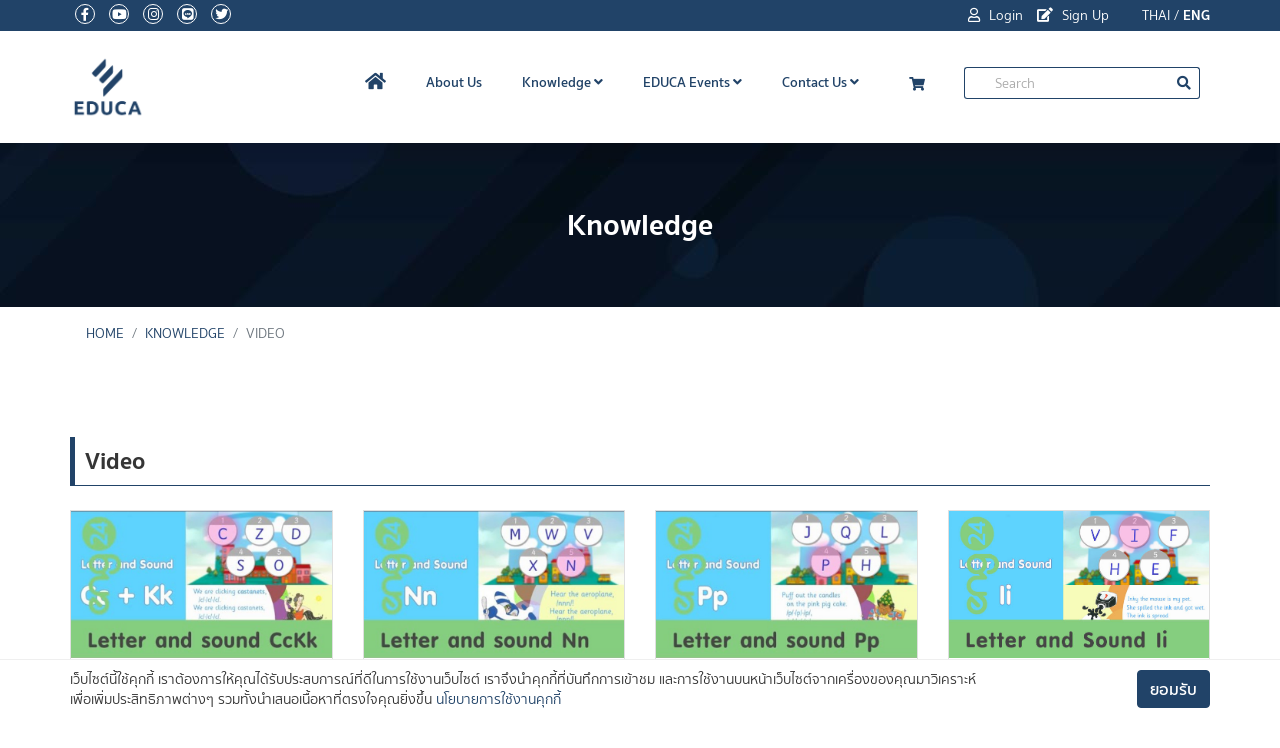

--- FILE ---
content_type: text/html; charset=UTF-8
request_url: https://educathai.com/knowledge/videos?page=13
body_size: 7318
content:
<!DOCTYPE html>
<html lang="en">
    <head>
    <meta charset="utf-8">
    <meta http-equiv="X-UA-Compatible" content="IE=edge">

    <meta name="viewport" content="width=device-width, initial-scale=1, maximum-scale=1" />
    <meta name="description" content="EDUCA มหกรรมการศึกษาเพื่อพัฒนาวิชาชีพครู คุณค่าของครู ประชุม สัมมนาพิเศษ นานาชาติ การประชุมเชิงปฏิบัติการ เวทีเสวนาฟอรัมครูใหญ่"/>
    <meta name="google-site-verification" content="g-dFYKEYtexzpDBV-o7GA9Xn6S51Q1Ji3FMMmu-2L-c" />

    <title>EDUCA มหกรรมทางการศึกษาเพื่อพัฒนาวิชาชีพครู</title>

        <meta property="og:title" content="EDUCA 2026" />
<meta property="og:type" content="website" />
<meta property="og:image" content="https://educathai.com/images/logo-educa-vertical.png" />
<meta property="og:description" content="EDUCA มหกรรมการศึกษาเพื่อพัฒนาวิชาชีพครู คุณค่าของครู ประชุม สัมมนาพิเศษ นานาชาติ การประชุมเชิงปฏิบัติการ เวทีเสวนาฟอรัมครูใหญ่" />
<meta property="og:url" content="https://educathai.com" />

    
    <meta name="csrf-token" content="5gAJ36JZIvJwCfSmLkXVEnf0ALaCAxa77SxW9Fij">
    <!-- Favicon -->
    <link rel="apple-touch-icon-precomposed" sizes="57x57" href="/images/apple-touch-icon-57x57.png" />
    <link rel="apple-touch-icon-precomposed" sizes="114x114" href="/images/apple-touch-icon-114x114.png" />
    <link rel="apple-touch-icon-precomposed" sizes="72x72" href="/images/apple-touch-icon-72x72.png" />
    <link rel="apple-touch-icon-precomposed" sizes="144x144" href="/images/apple-touch-icon-144x144.png" />
    <link rel="apple-touch-icon-precomposed" sizes="60x60" href="/images/apple-touch-icon-60x60.png" />
    <link rel="apple-touch-icon-precomposed" sizes="120x120" href="/images/apple-touch-icon-120x120.png" />
    <link rel="apple-touch-icon-precomposed" sizes="76x76" href="/images/apple-touch-icon-76x76.png" />
    <link rel="apple-touch-icon-precomposed" sizes="152x152" href="/images/apple-touch-icon-152x152.png" />
    <link rel="icon" type="image/png" href="/images/favicon-196x196.png" sizes="196x196" />
    <link rel="icon" type="image/png" href="/images/favicon-96x96.png" sizes="96x96" />
    <link rel="icon" type="image/png" href="/images/favicon-32x32.png" sizes="32x32" />
    <link rel="icon" type="image/png" href="/images/favicon-16x16.png" sizes="16x16" />
    <link rel="icon" type="image/png" href="/images/favicon-128.png" sizes="128x128" />
    <meta name="application-name" content="&nbsp;"/>
    <meta name="msapplication-TileColor" content="#FFFFFF" />
    <meta name="msapplication-TileImage" content="/images/mstile-144x144.png" />
    <meta name="msapplication-square70x70logo" content="/images/mstile-70x70.png" />
    <meta name="msapplication-square150x150logo" content="/images/mstile-150x150.png" />
    <meta name="msapplication-wide310x150logo" content="/images/mstile-310x150.png" />
    <meta name="msapplication-square310x310logo" content="/images/mstile-310x310.png" />

    <!-- bootstrap -->
    <link rel="stylesheet" href="https://stackpath.bootstrapcdn.com/bootstrap/4.3.1/css/bootstrap.min.css" integrity="sha384-ggOyR0iXCbMQv3Xipma34MD+dH/1fQ784/j6cY/iJTQUOhcWr7x9JvoRxT2MZw1T" crossorigin="anonymous">

    <!-- mega menu -->
    <link rel="stylesheet" type="text/css" href="/plugins/mega-menu/mega_menu.css" />

    <link rel="stylesheet" href="https://use.fontawesome.com/releases/v5.9.0/css/all.css" integrity="sha384-i1LQnF23gykqWXg6jxC2ZbCbUMxyw5gLZY6UiUS98LYV5unm8GWmfkIS6jqJfb4E" crossorigin="anonymous">

    <!-- Themify icons -->
    

    <!-- owl-carousel -->
    <link rel="stylesheet" type="text/css" href="/plugins/owl-carousel/owl.carousel.css" />

    <!-- revolution -->
    <link rel="stylesheet" type="text/css" href="/plugins/revolution/css/settings.css" />

    <link rel="stylesheet" href="https://cdnjs.cloudflare.com/ajax/libs/animate.css/3.7.2/animate.min.css">


    <link href="https://unpkg.com/aos@2.3.1/dist/aos.css" rel="stylesheet">

    <!-- main style -->
    <link rel="stylesheet" type="text/css" href="/css/app.min.css" />

    <style>
    .box-split {
        min-height: 540px;
    }

    @media  screen and (max-width: 576px){
        .box-split { min-height: 480px; }
    }
    #cart-icon .fa-stack[data-count]:after{
        position:absolute;
        right:-25%;
        top:-10%;
        content: attr(data-count);
        font-size:.8rem;
        padding:.6em;
        border-radius:50%;
        line-height:.8em;
        color: white;
        background:rgba(255,0,0,.85);
        text-align:center;
        min-width: 1em;
        font-weight:bold;
    }

    </style>

    
                        <!-- Global site tag (gtag.js) - Google Analytics -->
<script async src="https://www.googletagmanager.com/gtag/js?id=UA-120819570-1"></script>
<script>
  window.dataLayer = window.dataLayer || [];
  function gtag(){dataLayer.push(arguments);}
  gtag('js', new Date());

  gtag('config', 'UA-120819570-1');
</script>
                                            <!-- Facebook Pixel Code -->
<script>
  !function(f,b,e,v,n,t,s)
  {if(f.fbq)return;n=f.fbq=function(){n.callMethod?
  n.callMethod.apply(n,arguments):n.queue.push(arguments)};
  if(!f._fbq)f._fbq=n;n.push=n;n.loaded=!0;n.version='2.0';
  n.queue=[];t=b.createElement(e);t.async=!0;
  t.src=v;s=b.getElementsByTagName(e)[0];
  s.parentNode.insertBefore(t,s)}(window, document,'script',
  'https://connect.facebook.net/en_US/fbevents.js');
  fbq('init', '1163641587159199');
  fbq('track', 'PageView');
</script>
<noscript><img height="1" width="1" style="display:none"
  src="https://www.facebook.com/tr?id=1163641587159199&ev=PageView&noscript=1"
/></noscript>
<!-- End Facebook Pixel Code -->
            

    </head>

    <body>

    <div id="fb-root"></div>
    
<!-- Load Facebook SDK for JavaScript -->
    <script>
        window.fbAsyncInit = function() {
          FB.init({
            xfbml            : true,
            version          : 'v3.3'
          });
        };

        (function(d, s, id) {
        var js, fjs = d.getElementsByTagName(s)[0];
        if (d.getElementById(id)) return;
        js = d.createElement(s); js.id = id;
        js.src = 'https://connect.facebook.net/en_US/sdk/xfbml.customerchat.js';
        fjs.parentNode.insertBefore(js, fjs);
      }(document, 'script', 'facebook-jssdk'));</script>


    <!--=================================
       header -->

       <header id="header" class="default">
            <div class="topbar d-none d-sm-block">
                <div class="container">
                    <div class="row">
                        <div class="col-md-6">
                            <div class="topbar-left text-center text-md-left">
                                <ul class="list-inline">
                                    <li><a href="https://www.facebook.com/educathai/" target="_blank" rel="noopener noreferer"><i class="fab fa-facebook-f"></i></a></li>
                                    <li><a href="https://www.youtube.com/user/EducaThai" target="_blank" rel="noopener noreferer"><i class="fab fa-youtube"></i></a></li>
                                    <li><a href="https://www.instagram.com/educathai/" target="_blank" rel="noopener noreferer"><i class="fab fa-instagram"></i></a></li>
                                    <li><a href="https://line.me/ti/p/%40got6266x" target="_blank" rel="noopener noreferer"><i class="fab fa-line"></i></a></li>
                                    <li><a href="https://twitter.com/@educathai" target="_blank" rel="noopener noreferer"><i class="fab fa-twitter"></i></a></li>
                                </ul>
                            </div>
                        </div>
                        <div class="col-md-6">
                            <div class="topbar-right text-center text-md-right">
                                <ul class="list-inline">
                                                                                                                                                                                                        <li>
                                                <a href="https://event.educathai.com/educa2025/login" target="_blank" rel="noopener noreferer"><i class="far fa-user"></i> Login</a>
                                            </li>
                                                                                                                                                                            <li>
                                                <a href="https://event.educathai.com/educa2025/register" target="_blank" rel="noopener noreferer"><i class="fas fa-edit"></i> Sign Up</a>
                                            </li>
                                                                                                                            
                                                                            <li class="pl-4 text-white">
                                            <a href="https://educathai.com/lang/th" class="text-white">THAI</a> / <a class="font-weight-bold" class="text-white">ENG</a>
                                        </li>
                                </ul>

                            </div>
                        </div>
                    </div>
                </div>
            </div>

    <!--=================================
        mega menu -->

            <div class="menu">
                <!-- menu start -->
                <nav id="menu" class="mega-menu">
                    <!-- menu list items container -->
                    <section class="menu-list-items">
    <div class="container">
        <div class="row">
            <div class="col-md-12">
                <!-- menu logo -->
                <ul class="menu-logo">
                    <li>
                        <a href="https://educathai.com"><img id="logo_img" src="/images/logo-educa-vertical.png"
                                alt="logo"> </a>
                    </li>
                </ul>
                <!-- menu links -->
                <ul class="menu-links">
                                            <li class="d-block d-sm-none" style="background-color: #214368;">
                            <div class="p-2 pl-3">
                                                                    <a href="https://event.educathai.com/educa2025/login" class="text-white pr-3" target="_blank"
                                        rel="noopener noreferer"><i class="far fa-user"></i>
                                        Login</a>
                                                                                                    <a href="https://event.educathai.com/educa2025/register" class="text-white" target="_blank"
                                        rel="noopener noreferer"><i class="fas fa-edit"></i>
                                        Registration</a>
                                                            </div>
                        </li>
                                        <!-- active class -->
                    <li class="active"><a href="https://educathai.com"> <i class="fas fa-home fa-lg"></i> </a>

                    </li>
                    <!-- active class -->
                    <li><a href="/about-us">About Us</a>
                    </li>
                    <li><a href="javascript:void(0)">Knowledge <i class="fas fa-angle-down fa-indicator"></i></a>
                        <!-- drop down multilevel  -->
                        <ul class="drop-down-multilevel">
                            <li><a href="/knowledge/articles">Article</a></li>
                            <li>
                                <a href="/videos">Video</a>
                            </li>
                            <li><a href="/knowledge/books">Books Project</a></li>
                            <li><a href="/knowledge/documents">Document</a></li>
                            
                        </ul>
                    </li>
                    
                    <li><a href="javascript:void(0)">EDUCA Events <i class="fas fa-angle-down fa-indicator"></i></a>
                        <!-- drop down multilevel  -->
                        <ul class="drop-down-multilevel">
                                                            <li><a href="//event.educathai.com/educa2025"
                                        target="_bank">EDUCA 2025</a>
                                </li>
                                                        
                            
                            
                            
                            
                            
                            
                            
                            
                            <li><a href="/previous-year">Previous Events</a></li>
                        </ul>

                    </li>

                    <li>
                        <a href="/contact-us"> Contact Us <i class="fas fa-angle-down fa-indicator"></i></a>
                        <ul class="drop-down-multilevel">
                            <li><a href="/knowledge/faq">FAQs</a></li>
                        </ul>
                    </li>
                    <li>
                        <a href="/cart" id="cart-icon">
                            <span class="p1 fa-stack has-badge" id="cart-qty"
                                >
                                
                                <i class="p3 fas fa-shopping-cart fa-stack-1x"></i>
                            </span> </a>
                    </li>
                    <li class="d-block d-sm-none">
                                                    <a href="/lang/th"> เปลี่ยนภาษา (Thai)</a>
                                            </li>
                    <li>
                        <form action="/search" method="get">
                            <div class="input-group input-group-sm search-box">
                                <input type="text" name="keyword" id="keyword" class="form-control"
                                    placeholder="Search" value="">
                                <div class="input-group-append">
                                    <button class="btn " type="submmit">
                                        <i class="fas fa-search"></i>
                                    </button>
                                </div>
                            </div>
                        </form>
                    </li>
                    
                    
                </ul>
            </div>
        </div>
    </div>
</section>
                </nav>
                <!-- menu end -->
            </div>
        </header>

    <!--=================================
    search and side menu content -->

    
        

    <!--=================================
    search and side menu content -->

    <!--=================================
    header -->

    <main>
            <section class="intro-title dark blue-bg" style="background-image: url(/storage/pages/r2jXj1HiWIL9cPP1Fic0PXjqPhFyLMD6L9lzpzIb.jpeg);background-repeat: no-repeat; background-size: cover;">
    <div class="container">
        <div class="row">
            <div class="col-md-12 text-center">
                <div class="intro-content">
                    <div class="intro-name">
                        <h3 class="text-white">Knowledge</h3>
                        
                    </div>
                </div>
            </div>
        </div>
    </div>
</section>
    
        <div class="container">
    <ul class="breadcrumb">
        
                            <li class="breadcrumb-item"><a href="https://educathai.com">Home</a></li>
            
        
                            <li class="breadcrumb-item"><a href="https://educathai.com">Knowledge</a></li>
            
        
                            <li class="breadcrumb-item active">Video</li>
            
            </ul>
</div>


    

<section class="case-studies popup-gallery page-section-ptb pt-6">
    <div class="container">
        <div class="header-underline mb-3">
            <h4 class="font-weight-bold">Video</h4>
        </div>
                <div class="row">

                                                <div class="col-md-3 d-flex align-items-stretch">
        <div class="item card rounded-0 mb-2 mt-2">
            <a href="/knowledge/videos/146"><img src="https://educathai.com/storage/posts/SHZ36L4lcpW1hy2DPTdwmekwHMhxpXvPZnXUZTSF.jpeg" class="card-img-top  rounded-0" alt="Letter and sound: C/K"></a>
            <div class="card-body">
                <h5 class="card-title font-weight-bold"><a href="/knowledge/videos/146">Letter and sound: C/K</a></h5>
                
            </div>
            <div class="card-footer">
                <div class="row">
                    <div class="col-sm-6">
                        <small class="text-muted">
                            <i class="far fa-calendar-alt"></i>&nbsp;6 years ago
                            
                        </small>
                    </div>
                    <div class="col-sm-6 text-right">
                        
                    </div>
                </div>

            </div>
        </div>
    </div>
                                                                <div class="col-md-3 d-flex align-items-stretch">
        <div class="item card rounded-0 mb-2 mt-2">
            <a href="/knowledge/videos/145"><img src="https://educathai.com/storage/posts/9g61KlRcSd14wk8ZhCRRZU7QNqzmWsnKL7AZvE9P.jpeg" class="card-img-top  rounded-0" alt="Letter and sound: Nn"></a>
            <div class="card-body">
                <h5 class="card-title font-weight-bold"><a href="/knowledge/videos/145">Letter and sound: Nn</a></h5>
                
            </div>
            <div class="card-footer">
                <div class="row">
                    <div class="col-sm-6">
                        <small class="text-muted">
                            <i class="far fa-calendar-alt"></i>&nbsp;6 years ago
                            
                        </small>
                    </div>
                    <div class="col-sm-6 text-right">
                        
                    </div>
                </div>

            </div>
        </div>
    </div>
                                                                <div class="col-md-3 d-flex align-items-stretch">
        <div class="item card rounded-0 mb-2 mt-2">
            <a href="/knowledge/videos/144"><img src="https://educathai.com/storage/posts/mHTvi4VgSx5kygLc0wwNwcSgQSVYGE1ZDggyuwZt.jpeg" class="card-img-top  rounded-0" alt="Letter and sound: Pp"></a>
            <div class="card-body">
                <h5 class="card-title font-weight-bold"><a href="/knowledge/videos/144">Letter and sound: Pp</a></h5>
                
            </div>
            <div class="card-footer">
                <div class="row">
                    <div class="col-sm-6">
                        <small class="text-muted">
                            <i class="far fa-calendar-alt"></i>&nbsp;6 years ago
                            
                        </small>
                    </div>
                    <div class="col-sm-6 text-right">
                        
                    </div>
                </div>

            </div>
        </div>
    </div>
                                                                <div class="col-md-3 d-flex align-items-stretch">
        <div class="item card rounded-0 mb-2 mt-2">
            <a href="/knowledge/videos/143"><img src="https://educathai.com/storage/posts/wgSB6XrfDHltusFiP60sD50RXsUm5hudqUAGqOKJ.jpeg" class="card-img-top  rounded-0" alt="Letter and sound: Ii"></a>
            <div class="card-body">
                <h5 class="card-title font-weight-bold"><a href="/knowledge/videos/143">Letter and sound: Ii</a></h5>
                
            </div>
            <div class="card-footer">
                <div class="row">
                    <div class="col-sm-6">
                        <small class="text-muted">
                            <i class="far fa-calendar-alt"></i>&nbsp;6 years ago
                            
                        </small>
                    </div>
                    <div class="col-sm-6 text-right">
                        
                    </div>
                </div>

            </div>
        </div>
    </div>
                                                                <div class="col-md-3 d-flex align-items-stretch">
        <div class="item card rounded-0 mb-2 mt-2">
            <a href="/knowledge/videos/142"><img src="https://educathai.com/storage/posts/M0IMlLFgkcct6rIWWOmvYILbtk17QSVGskpN0iGd.jpeg" class="card-img-top  rounded-0" alt="Letter and sound: Tt"></a>
            <div class="card-body">
                <h5 class="card-title font-weight-bold"><a href="/knowledge/videos/142">Letter and sound: Tt</a></h5>
                
            </div>
            <div class="card-footer">
                <div class="row">
                    <div class="col-sm-6">
                        <small class="text-muted">
                            <i class="far fa-calendar-alt"></i>&nbsp;6 years ago
                            
                        </small>
                    </div>
                    <div class="col-sm-6 text-right">
                        
                    </div>
                </div>

            </div>
        </div>
    </div>
                                                                <div class="col-md-3 d-flex align-items-stretch">
        <div class="item card rounded-0 mb-2 mt-2">
            <a href="/knowledge/videos/141"><img src="https://educathai.com/storage/posts/heGxy1EvEEbAUMOuIW6Ef1z51BzaVwsgeSJfzsRh.jpeg" class="card-img-top  rounded-0" alt="Letter and sound: Aa"></a>
            <div class="card-body">
                <h5 class="card-title font-weight-bold"><a href="/knowledge/videos/141">Letter and sound: Aa</a></h5>
                
            </div>
            <div class="card-footer">
                <div class="row">
                    <div class="col-sm-6">
                        <small class="text-muted">
                            <i class="far fa-calendar-alt"></i>&nbsp;6 years ago
                            
                        </small>
                    </div>
                    <div class="col-sm-6 text-right">
                        
                    </div>
                </div>

            </div>
        </div>
    </div>
                                                                <div class="col-md-3 d-flex align-items-stretch">
        <div class="item card rounded-0 mb-2 mt-2">
            <a href="/knowledge/videos/140"><img src="https://educathai.com/storage/posts/fjQXfMKC3dlEqhnHddT7hEc9pVK3I7PIluLmSRpe.jpeg" class="card-img-top  rounded-0" alt="Letter and sound: Ss"></a>
            <div class="card-body">
                <h5 class="card-title font-weight-bold"><a href="/knowledge/videos/140">Letter and sound: Ss</a></h5>
                
            </div>
            <div class="card-footer">
                <div class="row">
                    <div class="col-sm-6">
                        <small class="text-muted">
                            <i class="far fa-calendar-alt"></i>&nbsp;6 years ago
                            
                        </small>
                    </div>
                    <div class="col-sm-6 text-right">
                        
                    </div>
                </div>

            </div>
        </div>
    </div>
                                                                <div class="col-md-3 d-flex align-items-stretch">
        <div class="item card rounded-0 mb-2 mt-2">
            <a href="/knowledge/videos/139"><img src="https://educathai.com/storage/posts/Tu9SDqmWaRmK1ehZzhKmIFhKdmvKBFHPRtuztOnx.jpeg" class="card-img-top  rounded-0" alt="Review A-Z, Phonics Song"></a>
            <div class="card-body">
                <h5 class="card-title font-weight-bold"><a href="/knowledge/videos/139">Review A-Z, Phonics Song</a></h5>
                
            </div>
            <div class="card-footer">
                <div class="row">
                    <div class="col-sm-6">
                        <small class="text-muted">
                            <i class="far fa-calendar-alt"></i>&nbsp;6 years ago
                            
                        </small>
                    </div>
                    <div class="col-sm-6 text-right">
                        
                    </div>
                </div>

            </div>
        </div>
    </div>
                                                                <div class="col-md-3 d-flex align-items-stretch">
        <div class="item card rounded-0 mb-2 mt-2">
            <a href="/knowledge/videos/136"><img src="https://educathai.com/storage/posts/yz2HAnBxk2RcN9YI4DWLwaCVNzATY0dp5PHtpbYJ.jpeg" class="card-img-top  rounded-0" alt="คำแนะนำในการประยุกต์ ตอน เรียนรู้เรื่องพืชกับหนูน้อยนิโคล"></a>
            <div class="card-body">
                <h5 class="card-title font-weight-bold"><a href="/knowledge/videos/136">คำแนะนำในการประยุกต์ ตอน เรียนรู้เรื่องพืชกับหนูน้อยนิโคล</a></h5>
                
            </div>
            <div class="card-footer">
                <div class="row">
                    <div class="col-sm-6">
                        <small class="text-muted">
                            <i class="far fa-calendar-alt"></i>&nbsp;6 years ago
                            
                        </small>
                    </div>
                    <div class="col-sm-6 text-right">
                        
                    </div>
                </div>

            </div>
        </div>
    </div>
                                                                <div class="col-md-3 d-flex align-items-stretch">
        <div class="item card rounded-0 mb-2 mt-2">
            <a href="/knowledge/videos/135"><img src="https://educathai.com/storage/posts/Uj4ikCt37WAGvZZIiEm3EAxdYMZ3HSGPzayqDrZR.jpeg" class="card-img-top  rounded-0" alt="เรียนรู้เรื่องพืชกับหนูน้อยนิโคล"></a>
            <div class="card-body">
                <h5 class="card-title font-weight-bold"><a href="/knowledge/videos/135">เรียนรู้เรื่องพืชกับหนูน้อยนิโคล</a></h5>
                
            </div>
            <div class="card-footer">
                <div class="row">
                    <div class="col-sm-6">
                        <small class="text-muted">
                            <i class="far fa-calendar-alt"></i>&nbsp;6 years ago
                            
                        </small>
                    </div>
                    <div class="col-sm-6 text-right">
                        
                    </div>
                </div>

            </div>
        </div>
    </div>
                                                                <div class="col-md-3 d-flex align-items-stretch">
        <div class="item card rounded-0 mb-2 mt-2">
            <a href="/knowledge/videos/134"><img src="https://educathai.com/storage/posts/kOx8z0j1AFOL1qiqwkkPXSxQ2SXce5KKAUNHybLB.jpeg" class="card-img-top  rounded-0" alt="คำแนะนำในการประยุกต์ ตอน สุดยอดแนวการสอนนอกห้องเรียน เรื่องสิ่งแวดล้อม"></a>
            <div class="card-body">
                <h5 class="card-title font-weight-bold"><a href="/knowledge/videos/134">คำแนะนำในการประยุกต์ ตอน สุดยอดแนวการสอนนอกห้องเรียน เรื่องสิ่งแวดล้อม</a></h5>
                
            </div>
            <div class="card-footer">
                <div class="row">
                    <div class="col-sm-6">
                        <small class="text-muted">
                            <i class="far fa-calendar-alt"></i>&nbsp;6 years ago
                            
                        </small>
                    </div>
                    <div class="col-sm-6 text-right">
                        
                    </div>
                </div>

            </div>
        </div>
    </div>
                                                                <div class="col-md-3 d-flex align-items-stretch">
        <div class="item card rounded-0 mb-2 mt-2">
            <a href="/knowledge/videos/133"><img src="https://educathai.com/storage/posts/qEV3rnOrnn5HxMpTy1tUFTjsrsBBqyldNLBvEPuZ.jpeg" class="card-img-top  rounded-0" alt="สุดยอดแนวการสอนนอกห้องเรียน เรื่องสิ่งแวดล้อม"></a>
            <div class="card-body">
                <h5 class="card-title font-weight-bold"><a href="/knowledge/videos/133">สุดยอดแนวการสอนนอกห้องเรียน เรื่องสิ่งแวดล้อม</a></h5>
                
            </div>
            <div class="card-footer">
                <div class="row">
                    <div class="col-sm-6">
                        <small class="text-muted">
                            <i class="far fa-calendar-alt"></i>&nbsp;6 years ago
                            
                        </small>
                    </div>
                    <div class="col-sm-6 text-right">
                        
                    </div>
                </div>

            </div>
        </div>
    </div>
                                    </div>
        <div class="row">
            <div class="col text-center">
                <ul class="pagination" role="navigation">
        
                    <li class="page-item">
                <a class="page-link" href="https://educathai.com/knowledge/videos?page=12" rel="prev" aria-label="&laquo; Previous">&lsaquo;&lsaquo;</a>
            </li>
        
        
                    
            
            
                                                                        <li class="page-item"><a class="page-link" href="https://educathai.com/knowledge/videos?page=1">1</a></li>
                                                                                <li class="page-item"><a class="page-link" href="https://educathai.com/knowledge/videos?page=2">2</a></li>
                                                                    
                            <li class="page-item disabled" aria-disabled="true"><span class="page-link">...</span></li>
            
            
                                
            
            
                                                                        <li class="page-item"><a class="page-link" href="https://educathai.com/knowledge/videos?page=10">10</a></li>
                                                                                <li class="page-item"><a class="page-link" href="https://educathai.com/knowledge/videos?page=11">11</a></li>
                                                                                <li class="page-item"><a class="page-link" href="https://educathai.com/knowledge/videos?page=12">12</a></li>
                                                                                <li class="page-item active" aria-current="page"><span class="page-link">13</span></li>
                                                                                <li class="page-item"><a class="page-link" href="https://educathai.com/knowledge/videos?page=14">14</a></li>
                                                                                <li class="page-item"><a class="page-link" href="https://educathai.com/knowledge/videos?page=15">15</a></li>
                                                                                <li class="page-item"><a class="page-link" href="https://educathai.com/knowledge/videos?page=16">16</a></li>
                                                                    
                            <li class="page-item disabled" aria-disabled="true"><span class="page-link">...</span></li>
            
            
                                
            
            
                                                                        <li class="page-item"><a class="page-link" href="https://educathai.com/knowledge/videos?page=19">19</a></li>
                                                                                <li class="page-item"><a class="page-link" href="https://educathai.com/knowledge/videos?page=20">20</a></li>
                                                        
        
                    <li class="page-item">
                <a class="page-link" href="https://educathai.com/knowledge/videos?page=14" rel="next" aria-label="Next &raquo;">&rsaquo;&rsaquo;</a>
            </li>
            </ul>

            </div>
        </div>
    </div>
</section>

    </main>



    <!--=================================
    footer -->

    <footer class="footer footer-topbar page-section-pt">
    <div class="container">
        <div class="row">
            <div class="col-md-3">
                <p><img class="img-fluid" src="https://educathai.com/images/logo-vertical-white.png" alt=""></p>
<p><strong>EDUCA Secretariat Office:</strong><br>Pico (Thailand) Public Company Limited <br>10 Soi Lasalle 56, Bangnatai, Bangna, <br>Bangkok 10260, Thailand</p>
<p>Tel. +662 748 7007 ext. 137, 138, 147<br>Email: info@educathai.com</p>
            </div>
            <div class="col-md-6">
                <h5 class="mb-2">Recommended Links</h5>
                <div class="usefull-link">
                    <div class="row">
                        <div class="col-md-6">
                            <ul>
                                <li><a href="/about-us">About Us</a></li>
                                <li><a href="/knowledge/articles">Knowledge</a></li>
                                <li><a href="/knowledge/articles">Article</a></li>
                                <li><a href="/videos">Video</a></li>
                                <li><a href="/knowledge/books">Books Project</a></li>
                                <li><a href="/knowledge/documents">Document</a></li>
                                
                            </ul>
                        </div>
                        <div class="col-md-6">
                            <ul>
                                
                                <li><a href="/educa/2019">Download</a></li>
                                <li><a href="/certificate">Certificate</a></li>
                                
                                <li><a href="/ebrochure">E-Brochure</a></li>
                                <li><a href="/previous-year">Previous Events</a></li>
                                <li><a href="/contact-us">Contact Us</a></li>
                                <li><a href="/knowledge/faq">FAQs</a></li>
                                <li><a href="/privacy-policy">Privacy Policy</a></li>
                            </ul>
                        </div>
                    </div>
                </div>

            </div>
            <div class="col-md-3">
                <h5 class="mb-2">Follow Us</h5>
                <div class="social-list">
                    <ul class="list-inline">
                        <li><a href="https://www.facebook.com/educathai/" target="_blank" rel="noopener noreferer"><i class="fab fa-facebook-f"></i></a></li>
                        <li><a href="https://www.youtube.com/user/EducaThai" target="_blank" rel="noopener noreferer"><i class="fab fa-youtube"></i></a></li>
                        <li><a href="https://www.instagram.com/educathai/" target="_blank" rel="noopener noreferer"><i class="fab fa-instagram"></i></a></li>
                        <li><a href="https://line.me/ti/p/%40got6266x" target="_blank" rel="noopener noreferer"><i class="fab fa-line"></i></a></li>
                        <li><a href="https://twitter.com/@educathai" target="_blank" rel="noopener noreferer"><i class="fab fa-twitter"></i></a></li>
                    </ul>
                </div>

                <div class="fb-page" data-href="https://www.facebook.com/educathai/" data-tabs="timeline" data-width="" data-height="360" data-small-header="true" data-adapt-container-width="true" ddata-hide-cover="true" data-show-facepile="false"><blockquote cite="https://www.facebook.com/educathai/" class="fb-xfbml-parse-ignore"><a href="https://www.facebook.com/educathai/">EducaThai</a></blockquote></div>

            </div>
        </div>

        
        </div>
    </div>
    <div class="copyright mt-6">
        <div class="container">
            <div class="row">
                <div class="col-md-12">
                    <div class="text-center">
                        <p>© Copyright EDUCA Thai, 2026 All Rights Reserved.</p>
                    </div>
                </div>
            </div>
        </div>
    </div>
</footer>

    <!--=================================
    footer -->





    <!--=================================
    back to top -->
     <div class="back-to-top">
         
         <span>
            <i class="fas fa-chevron-up"></i>
         </span>

     </div>


    <!--=================================
    back to top -->

    



<!-- Your customer chat code -->
<div class="fb-customerchat"
  attribution=setup_tool
  page_id="117721624976338">
</div>

    <!-- jquery  -->

<script type="text/javascript" src="/js/jquery.min.js"></script>
<script type="text/javascript" src="/js/popper.min.js"></script>


<div id="cookie-consent">
    <div class="container">
        <div class="d-flex">
           <p>เว็บไซต์นี้ใช้คุกกี้ เราต้องการให้คุณได้รับประสบการณ์ที่ดีในการใช้งานเว็บไซต์ เราจึงนำคุกกี้ที่บันทึกการเข้าชม และการใช้งานบนหน้าเว็บไซต์จากเครื่องของคุณมาวิเคราะห์ เพื่อเพิ่มประสิทธิภาพต่างๆ รวมทั้งนำเสนอเนื้อหาที่ตรงใจคุณยิ่งขึ้น <a href="https://educathai.com/privacy-policy/#cookies-policy" target="_blank">นโยบายการใช้งานคุกกี้</a></p>
           <p><a href="#" class="btn btn-primary" id="btn-accept-cookie">ยอมรับ</a></p>
       </div>
    </div>
</div>


<style>
#cookie-consent{position: fixed; bottom: 0; background: #fff; border-top: 1px solid #efefef; width: 100%; padding: 10px 0; z-index: 1000; left: 0; display: none;}#cookie-consent p{margin-bottom: 0;}#cookie-consent div>p:first-child{padding-right: 150px; font-size: 14px; line-height: 20px;}#cookie-consent .button-green{position: absolute; top: 0; right: 20px; margin: 0; padding-top: 0;}
</style>

<script  type="text/javascript" src="/js/cookie-consent.min.js"></script>

<!-- bootstrap -->
<script type="text/javascript" src="/js/bootstrap.min.js"></script>


    <!-- mega-menu -->
    <script type="text/javascript" src="/plugins/mega-menu/mega_menu.js"></script>

    <!-- owl-carousel -->
    <script type="text/javascript" src="/plugins/owl-carousel/owl.carousel.min.js"></script>

    <script src="https://unpkg.com/aos@2.3.1/dist/aos.js"></script>

    <script type="text/javascript" src="/plugins/flickity/flickity.pkgd.min.js"></script>

    <script type="text/javascript" src="/js/app.js"></script>

    <script>
        AOS.init();
    </script>

        
    <script src='//cdnjs.cloudflare.com/ajax/libs/mouse0270-bootstrap-notify/3.1.5/bootstrap-notify.min.js'></script>
    <script>
        $(function(){
            $('#form-sort').change(function(e){
                var sort = $('#sort').val();
                var res = sort.split("-");
                console.log(res);
                window.location.href = 'https://educathai.com/knowledge/videos?sort='+res[0]+'&keyword='+res[1];
            });

                    });
    </script>

    </body>

    </html>
